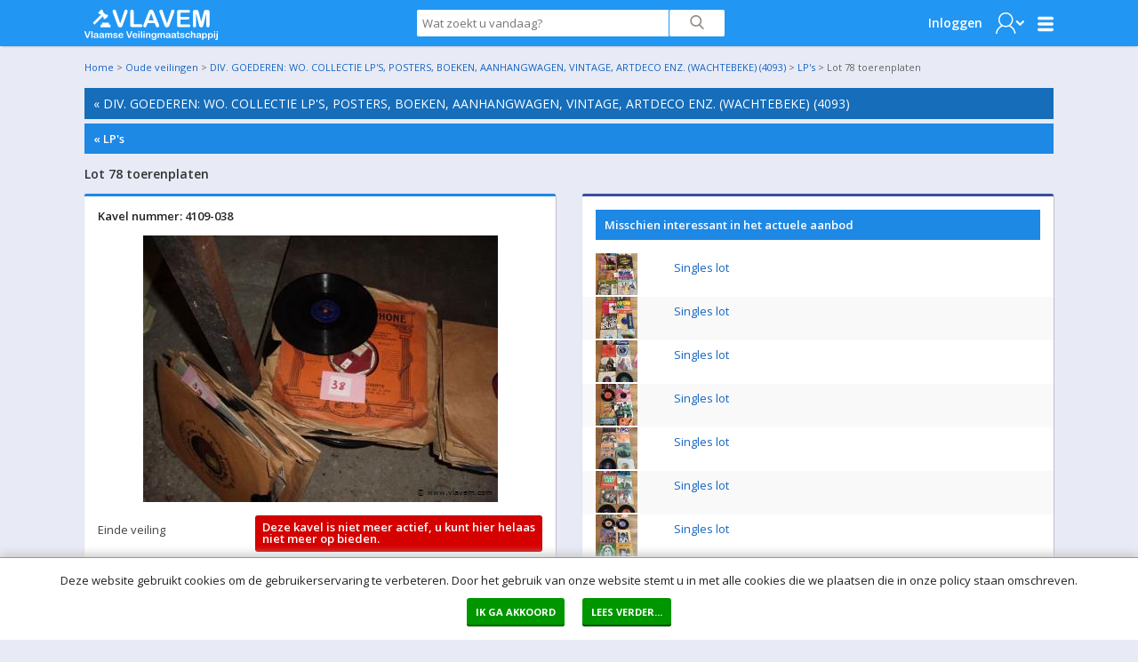

--- FILE ---
content_type: text/html; charset=utf-8
request_url: https://www.vlavem.com/Lot-78-toerenplaten/653946/detail
body_size: 26723
content:


<!DOCTYPE html>
<!-- paulirish.com/2008/conditional-stylesheets-vs-css-hacks-answer-neither/ -->
<!--[if lt IE 7]> <html class="no-js lt-ie9 lt-ie8 lt-ie7" lang="en"> <![endif]-->
<!--[if IE 7]>    <html class="no-js lt-ie9 lt-ie8" lang="en"> <![endif]-->
<!--[if IE 8]>    <html class="no-js lt-ie9" lang="en"> <![endif]-->
<!--[if gt IE 8]><!-->
<html lang="nl">
<!--<![endif]-->
<head><title>
	Lot 78 toerenplaten | Vlavem.com
</title><meta name="robots" content="index,follow" /><meta charset="utf-8" /><meta name="viewport" content="width=device-width, initial-scale=1" /><meta name="theme-color" content="#1E88E5" />
    <meta name="description" content="Lot 78 toerenplaten" />
    <meta name="keywords" content="veiling, online, goedkoop, goedkope, lot, toerenplaten" />
    <meta property="og:type" content="og:product" />
    <meta property="og:site_name" content="Vlavem.com" />
    <meta property="og:title" content="Lot 78 toerenplaten | Vlavem.com" />
    <meta property="og:url" content="https://www.vlavem.com/Lot-78-toerenplaten/653946/detail" />
    <meta property="og:description" content="Lot 78 toerenplaten" />
    <meta property="og:image" content="https://img.vlavem.com/Image.aspx?img=4093|32420|653946|Thumb.jpg" />
    <meta property="og:locale" content="nl-NL" />
    <meta property="product:price:amount" content="9.00" />
    <meta property="product:price:currency" content="EUR" />
    <meta name="twitter:card" content="product" />
    <meta name="twitter:site" content="ProVeiling.nl" />
    <meta name="twitter:creator" content="ProVeiling.nl" />
    <meta name="twitter:title" content="Lot 78 toerenplaten | Vlavem.com" />
    <meta name="twitter:description" content="Lot 78 toerenplaten" />
    <meta name="twitter:image" content="https://img.vlavem.com/Image.aspx?img=4093|32420|653946|Thumb.jpg" />

        <base href='https://www.vlavem.com/' />
        <link rel="apple-touch-icon-precomposed" sizes="144x144" href="/Skins/Vlavem_v2/images/favicons/apple-touch-icon-144x144-precomposed.png" />
        <link rel="apple-touch-icon-precomposed" sizes="114x114" href="/Skins/Vlavem_v2/images/favicons/apple-touch-icon-114x114-precomposed.png" />
        <link rel="apple-touch-icon-precomposed" sizes="72x72" href="/Skins/Vlavem_v2/images/favicons/apple-touch-icon-72x72-precomposed.png" />
        <link rel="apple-touch-icon-precomposed" href="/Skins/Vlavem_v2/images/favicons/apple-touch-icon-precomposed.png" />
        <link rel="icon" href="/Skins/Vlavem_v2/images/favicons/favicon.ico" type="image/x-icon" />
        <link rel="alternate" title="Huidige Veilingen" href="/Rss/Rss.aspx" type="application/atom+xml" />
        <link rel="stylesheet" href="https://fonts.googleapis.com/css?family=Open+Sans:300,400,600,700" />
        <link rel="stylesheet" href="/Skins/Vlavem_v2/foundation/stylesheets/foundation.min.css?v=174_003" />
        <link rel="stylesheet" href="/Skins/Vlavem_v2/foundation/stylesheets/app.min.css?v=174_003" />

        <link rel="stylesheet" href="/Skins/Vlavem_v2/foundation/fonts/stylesheets/general_foundicons.min.css" />
        <style type="text/css">
            div#pnlAdsHeader { width: 100% !important }
        </style>

        <!--[if lt IE 8]>
        <link rel="stylesheet" href="/Skins/Common/foundation/stylesheets/general_foundicons_ie7.css" />
        <![endif]-->
        <!--[if lt IE 9]>
        <style type="text/css">
            img.no-svg { display: none }
        </style>
        <![endif]-->
        <link rel="stylesheet" href="/Skins/Common/foundation/stylesheets/jquery-ui-1.10.0.custom.min.css" />
    

    <!-- IE Fix for HTML5 Tags -->
    <!--[if lt IE 9]>
		<script type="text/javascript" src="//html5shiv.googlecode.com/svn/trunk/html5.js"></script>
	<![endif]-->

    <script type="text/javascript" src="/Skins/Common/foundation/javascripts/jquery-1.11.0.min.js"></script>
    <script type="text/javascript">
        // SignalR aan of uitzetten
        var signalr = true;
        var longpolling = false;
        var userLoggedIn = false;
        var User = '';
        var mySession = '1wsyqhc50f5dw20bpimw13ur';
        var userId = '00000000-0000-0000-0000-000000000000';            
        var BidIsInclusive = false;            
        // AB: Mooier zou zijn:
        var config = {
            'signalr': true,
            'longpolling': false,
            'userLoggedIn': false,
            'User': '',
            'mySession': '1wsyqhc50f5dw20bpimw13ur',
            'userId': '00000000-0000-0000-0000-000000000000',
            'BidIsInclusive': false,
            'siteName': 'Vlavem_v2',
        };

        function getViewport() {
            var e = window, a = 'inner';
            if (!('innerWidth' in window )) {
                a = 'client';
                e = document.documentElement || document.body;
            }
            return { width : e[ a+'Width' ] , height : e[ a+'Height' ] };
        }
    </script>
    
    <meta name="verify-v1" content="ZcIWQRoYZmtzxLSaeGtRSEkgcjT8KExyTImjCi6NaUQ=" />

    

    <script type="text/javascript" src="/Skins/Common/Scripts/iosfix.js?v=174_003"></script>

    <style type="text/css">
        #sortable {
            list-style-type: none;
            margin: 0;
            padding: 0;
        }

            #sortable li {
                margin: 3px 3px 3px 0;
                padding: 1px;
                font-size: 9pt;
                text-align: center;
            }

        div.email-share {
            display: inline-block;
            width: 63px;
            min-width: 63px;
            height: 20px;
            min-height: 20px;
            background-image: url('/Skins/Vlavem_v2/images/mail-friend.png');
        }

            div.email-share:hover {
                background-image: url('/Skins/Vlavem_v2/images/mail-friend-hover.png');
            }

            div.email-share a, div.email-share a:hover {
                width: 63px;
                min-width: 63px;
                height: 20px;
                min-height: 20px;
                line-height: 20px;
                text-decoration: none;
            }


                div.email-share a span {
                    padding-left: 20px;
                    padding-top: -2px;
                    color: #333;
                    font-size: 11px;
                    font-weight: 400;
                    line-height: 20px;
                    -webkit-font-smoothing: antialiased;
                }
    </style>
<meta name="google-translate-customization" content="f96513ef62d2de6e-7bf0ce98c4f3a25f-g0f06fda14d92ac37-11" /></head>

<body id="pvbody">
    <div id="mobile-menu-background"></div>
    <script type="text/javascript">
        //debugger;
        (function(i,s,o,g,r,a,m){i['GoogleAnalyticsObject']=r;i[r]=i[r]||function(){
            (i[r].q=i[r].q||[]).push(arguments)},i[r].l=1*new Date();a=s.createElement(o),
            m=s.getElementsByTagName(o)[0];a.async=1;a.src=g;m.parentNode.insertBefore(a,m)
        })(window,document,'script','//www.google-analytics.com/analytics.js','ga');

        //ga('create', 'UA-12339072-1', 'vlavem.com');
        ga('create', 'UA-12339072-1', 'proveiling.nl');
        ga('send', 'pageview');
    </script>

    <form method="post" action="/Lot-78-toerenplaten/653946/detail" onsubmit="javascript:return WebForm_OnSubmit();" id="aspnetForm">
<div class="aspNetHidden">
<input type="hidden" name="__EVENTTARGET" id="__EVENTTARGET" value="" />
<input type="hidden" name="__EVENTARGUMENT" id="__EVENTARGUMENT" value="" />
<input type="hidden" name="__VIEWSTATE" id="__VIEWSTATE" value="K8YztUB/NcbGco7q2NMyWDqMm6UWZ79jy9nYYeaLznoEjNhbK3BOglbqRxjZUtGS4WSn7iC2zQgDDPElqeAxEQWTolpfZ7htD2JbXWDSyQSEjgQpV5f4z5qjvPxdCbgkwLzair6hsGX0jlqiogd3KrbRBIsRB4l5cLrUz2Saq3M/LBfq1Ii3iE1qiWpVS9Na6aCeUNXMSKrDAepngBb28uxwUhqgzdwPVYT4aO6ULZSXV7DMWmPjS5iPNvW/QMAnd9uP32KKrriPpQ/GpDw+OTPS+QDZWqU6nITId7FKQ4708KEv5E0QtpF3b4NVijIoeN9SPESxsyQ90BJ1m+PS2QK8S7/vzOMF6j4w9QbgIWwTHKMMEpTqsnICj8eAOAGtTtkJYTrtqIcK/P6EYws9qrumaYChR1Oo33tTPqmRGxe7cZiChSx2AfWI2D3GLfgYlKbZhMUbbup0SqLoA2kz8XASZHWgAJj7Nw8zlI4+LKNaMvcINhAg+TZa7vJYAftYWhpUSq+ShiGTAvEuBASWr4Z65qyM5QZwZghPvEc3jlp/2virV5DjDftDlofeKarTB7VWfa3rJO7QXxTo5fzjmslroxLZItwx1z8SVgHDcHkRGR3/evP9c4Tvc3Q0WqYcgIdgC0/Vo9NcwG7xPsu7eG8XF5g1l8Nuh7wfzE5MMFzrdGQWaSCbxsOqoBJ+t+QqOIgNYMVWVSW9uorqA+kiO/w1jXTTMHRPFcnRlDQUqhxbbzPJ91P6jLhUhXHoljUMDLEE7aRL1sfMe+fLCNuqOB97eaD2i2fMG9hnardLSV78O8bpYl302jnY+OW7wFwE/DuteXn5pEWXRZVq6FVHE/xScp/GCmMce2nw8tJMyz7V15XJn6qIbBd5lcOLCTaVdEGbRcRkInYHoKqPljmhI5T1Vf2DMhplRWh0And3+2FRi0ttHkoA3BfsvSctwKXUZv4++o110K6wgbeLrkXJjcKN5jW/ugwIfcXxhxG2IS+R+yHYOQctSUiQ3xqOC5os2ptErs9q32jxQdXTCB045BLx1dUiUXGb/H4SQBNu4e4af/I+jUa4yxCiFs+o0YXLj9fKIM3CHaV+ZT76ob1nvuTwP1GWImKHMLMsRP5RJtcnAu33K/v3m0GjA94tmsv4b8djB+MBKDOHHNkhvwhJmjmuNkONgK3HUTLhovStm5ryXKy/7rmrZOCJd3/[base64]/+7dAdyW+YQATnedBi1itBWZoPujkjaLnQlcFHIVHhARyMwfidPJoeeJRYiEE+rqpDQjgq3Nfl+6zNt9Qs1jAJndVYNRzQmywArb4yzTdB1EiFU5a1CHUm6s8AqxM//CE7szfAU7QOonxfP/sNEHSDpNXJg8gHMl47Y4CwfWGL63KMCuuE6dXktki1Tmz/[base64]/kFpYH0Kl/xp+I5GlVxfe425U7XSmUPOPW9JU2ZtvYHBhioPmk5iTwjYDeOJoePyGTOwiLgLytzLfQXLJ7Z74K6aCCYuqdKasrz+/LYHp5wmwqX5a47qMH6iFAXygbJFMClocttE2CQ8GwgyAR7QIOy/Z3oz4ZBHB3N3BPjm9eF7mtJhXiLyCNNEoV4buCwmjQp/LDXGou2OOW4kQDnTqNVrjV/m7FzbqSRvxLED6QH12vZx97lamMIhleGYEtRdeUNKO1CDE40JZdRyElMrtuXsOU4nEc+glCrbCXSvwWTFC1Aw//oHln0kZtIMwyozlAs4I1zTaanwJHCRVrXKKPZzyWrzavWUP5IXYVzShjDAB0jRgjuSONtCeynkQbzmeZx9JN/rU1kVmgVWFRhBDiE9wW2wCSTQZmrC4oV4zwp5Y8ljNSMTRDSr6pVNyJvat54RQP86ApsfDW8vYx0At0cRmDYRCUJR7E4p/vzDSgK5r098O7MYzN3UKWtZSUeTU7KS23WcYB1OjnHe3CC/b08G7VYdRsELVKl4D1b4+R89K7iuAuqDnbbJDD7azkGGc692dlFOdM3t9D3KEEIHq6tlvmTMW0xKQbzVfLaGCbpK7US2t85AxZnuKX5/tAUMZpYJcmbNWuYuKoK78EBttqApelgYdBWB72taP2vUDE2S5yrlf4p9+LEsX6UeVo6JBCblDsGXXjf6p+byRlweOamHK00h5JClUGKztq2vVRjYnTlRkoDczHEI/nhPPnFgErbBrzpKIzUYjdK8U67jckSPNsqX8wwRnGK/[base64]/Ibg9Px7pKwLINmpDz8C8yGt1JEg2coL7alkQFgBWYemviSAauQULBkGB++3QoIpVnNHRJXX1AfsrNL5CLvHmT/N3XSfe8zPTNSDX8agp6iNV3UbyKsoTSehYPVLJzPaKtam8F2NSZr4gxlVDPnBier3A7S9jBU/8z1TidVjMwOHUNKjD9VQfCTRXDeoSvoJE6d5+sYDiuolyXEUifyd1Od7TUECKg13TPXLKXB90lOQVg714nkcQxplxjNPexZFgs5/dOFbuquuDW7fIhCa2CdVjQ4xNMlLBMynJkv59PrpL91HTdQOTvPq9sshGjFgKGEkUQF7ypPbKSmMfk/0l9pUzqrFOJzQY+N1ZZg3zubBK1/gz73c5oBqFzCCJT6s/QXyTnLjGL5sGXcyXcmnu+ALkWc6QgLhOfFTZ9owVgJ+EICNh7cb6P53Hkjt6qcv3H4OSyhUl9JfNuvMSYpIrZSdLu5tPCiWJTS/UjtiC/HhITOTQoBxuLKjf1n5qRzJaAuhwCKeB3R7L/5QuzW7UgTPa8g5HrImK3baZzKOWivsNZWkTuo7Gt871Z14u1edQPPelN9aoNshqLfRpO3FXKvI+tFZm4NX6hOpcSIINDUbtd2wVRyKOpg+McOr51TUn2I4190Rv2CEKhH33wG0OJOcF/ldpY840zmCP2Blyvsh0Em5nsiYUQ1NSPHA3v+408PrPkkB+XxwPkMmwylPY/ECHGSdgJBqMxLoXoHA0NBZCie6b7TokQbQ/n1KGU5lTThRZWYvAM+jT8B8J3lLyPZ9V6Cqe20IMUirrRwgn7Hc6HB/234lwRphOxoRedsXDm1nWae27cdXOXXPHjOy1zQi95qkKbPvIUCN07yzbMYNwE1/TGZtF9IoyydfirV4+eTddnmffgKbuVubSAAp+eyMk5429HHfmzrsH6Ejk1EZ8ZtmJ6z446czaSaUap50nyHTwNFZtFql53gbubZ3mHvR/VNy/U/3/kWV8M4+H5HP9Lf5nvPScDFJSASuQskt2TYU4kcpzQJQVlsc44EGLbyz7RoMkdZYL1uhxdqSIL72icpJ8b9V9zo7AolScvvVy1UWxhzTjTi4p+9xuLzpWvCslfNMsd/2oHqXRowIuHzPQb4uj7y8+IDqABMhDVRloTfeuSaq3o/CGi/qSNygMHhw78AkSRPXbXSAkSiRXdg3yHHLrrdlHAy/ZlYAyeCGqVZcuAhW5jMJHnQ0oW+gXWDUrAqWpWXBhpYW6ZUs+aCuZdnsXrrSnZg6tDQFm5bRxcJ0Mpxf401VydUqdipbS/UqyJawnLJrzIqpq0EQbcuN8VfpRiBGpsZp0N61ttrY4Yc2TAOo3EjBkIF5GjoIMrFIs2NEpd5yvZyhbg6V6S1I0z+kSsF87Yp7pseUL6jYzve4AYXOs6AHoERijQU5yTj/f6QCDOIbQu59LIs3i4XK18+pl/QBWSaOAouCaNIJOLFVeCRwJeCmUDcCZr1wubFO1TUGKirtUy6smNQt3hKPITw46a/Qv3qY4JVQjm1och3MLUOBsB1lG3sM/b8G2I9M8imfQQyssf5Odi5XG1E4r1pYQUdb8tOa410sNzJjWDkeJwLLbg7wzk7/iqh/mwrm3HFBDPs6CH65jO4+gGYAplh11Pq9hCA1lr5ZQt7OMBe4AlndD8ztTcdLhqolzZatFkKhjOJjjOeaq7iZeehUkUqa7suHWGm/3mJaQR45XWzER1KxZwlIvnVVvg1J5LjketrpgPn4l2R1tsuFRcD5D8gafKc9dpa5mtHs2gfXWVsQ6v4/LP28Hb6mGQdQD68WlgsBrbjTX45RFDp6BAOhpBuqtZTLKdiPaqcH5V15pns9YsxdGIqlMdSvnS4kVcc2oMOYvThF2oj9rBy07H/3AmSR9AaE47f4KR5DzpvlWKnqoPlPAKL3GZxCjsqXDAnIyv/BrHPgnycO2zt1ztG7yBCvxvK07daITfD0vMPWCr8J/C6csEGBXuLRvGV+wDXFmXKaN+8He4A/1rKjrvXE6MQE0ZX3JREeIvVXzEQKVfJhgc1p41hLbtu6sJws2/NZT6ffCFGntaZBWjQ+qtqCYt7C6L8WO4iCYqG2Yu4he72K3+c9VmfxQ+5kB0u5TrcgmNDDWLZ80T4AOQR75Y+o9IlBqXXLCKLM2x33f6txSzL7Dqn6deK0W0EFMpjsE4OtScwWbjpWXLAYp/XsEMebPtoz3zRCLrZ87PnO/h+Uim95rDqoavSc3VgKRhFX0wYgyjIGe3hXD/QdkWl8LXmfbJU/v/wbRmhnok1ZS/7Ar2RYO9URPGJSisj69EMcrlUsr7o9Pm8VHJ0K7+DPb4DIYa9YLbGNHOkJ/dKgFQyW9e14Sf/FXO/6ygHrBaQEKf1h5zmoE/6v/P9ucX7VOlLIolqIGRONOySLj3Ou+T9nCYJbUOSYT3q6sQYNDRx+kgEbgwpiPUVgr/[base64]/UbZAif6PHz/kKHTIycbvv+Crgx1GcHgqDyXqjK0V5xen8vseLWKsSiFcAKyUK8Xa2mCN8LhS2wXiZuXfJVT3VD1mSldT1WUzDuLv7btBj2uHgnFyYjVzM+syNVVko/2IM1eE74R8IPy57ofJT8DVdGWOmZSbY5RPbZzJ/HEGKzHoyZxEc0DzirYmUVc5fIZnHbsA1QgJaFDv4/FpiAnUxnyBq3aFGrQ9Z/9qfkEdGi5Ue7AUXKp/atM7IEb5FkwBbmt3mX6XoFBQMdFl/fCf62z6rfd/gNfpxuWFRKW5yWcH8BtDH/EHi35VFoHRSsC3bCK8LzPbWBhdfJjwzE2U/[base64]/3ZC9SWCS83oTYQlGj8JtBd1q2Rdk638UirP1w6xndUvo0jzGLB7ZwmWwjz9WpcaraXKy5AspR/ruMW0rmxZRuaMt3P/UwRaSGLHs43+MMgTJ0s0ceryo8JEZyVpN7eu0oZKdrt8MJbdnhhOx20MQUBB0NF/JnqgHV84GX3YEeOxdYgKVo76VfxEECdMSXdS9vstFSEfgulTxLt5jL7PEooJUkEWDLxrRbhnL4y+yRSP4ETr6A2gAAN8BT8YwLzKA+hK1OIM1AlXL3qW8SASZwjwXb9fjMh8NFCsN8yhCIDGKK/sbjcvWaXgTEtQje76DVpE9OPCW+MIyMu3ZwZ/VnpoiW2kXBlC6PR/R8eKOkf6W64NmE9feb668fPhhJKsoc/97H+EYPYbWVftnwn9JxgToMM96y9wFGQa3O87LHEytf4V016kDSF27mAZQCl/ratk7rQQZzsIrmMsjznMj1YwRd/w37SCh4jHUAiJDgQOHYKqaa6WfJrNhXFsDJJphTYOlFIabBwGRyXK0Va3k1OtqRivggREDXE/eHOPPIeCZzWm6OVhaUHmr2M8x8Rm3jqqsSbJUS9vpxsI8W4hERDX3UdWlyeLvSragJGNz3nsKMeH+gtJn/VQRLpPW7TI9++Olgw8runHX3CyJ31Nz6OXu4dkGKw/QJB+5BlyZmykqy9EbCOP/F6BiFRkm6GF3KhFQ3ZH5ltPp/oNbWHrGeQh8YaciICwezNVh4vDJjv+gv/qVlaDs08Ulux9VWdg/cOT5sDt3SQU4MDEuRhUhF9VUQ6TH1PWM5tmB0feLn6z6n4uohvpfeSqtFelBGgqEx4XHFQXOXjk6UHRI/O4dikXgmW9AhZqTB9+4YCBYX7MEZIgbmy0EMtF8fk0E4zQK73q8425DDcCIQTbARkY6NttG29M+CBqrd+DR8b59eWnIIrRy81g/NvcKlZTq4+GPYqKvO54cyy5lg0wTls3NTjjj5PZg3SOMGYeZjnhHEQKkCQu/G4HDTm0bX+WYViIbj94b+N6DItZTk8rnpnMvwK6vUc14BM4i5BbF1bzUSKPRtEe6G7l5SQIZdd+1w/p7gyLpDPDMxzcZo0sPKf7HPYE7b/6AbwOU4BeCGNPTyOzL8xt2DixYIMYE15Fw4UVonJj7soR1z0fADXvGOMv852LnG1IhGyLjRT4/IKPrywqVaowAdZr40K7JsU/YfhXrUmKjEW/CfgeecgIDufgC0KUme9pbDzAe2mOu3yHyWIAKJqP6GjReCznlQAVm+2yPzs8MEzlp+Nkf5yNaqvam4co/AqwpmXP7vsBKM0uYb2s7IvT2iODNRdfgZ+hw6R2zB6T8BbTYHWO0D1Dq2GhRGWQNou7KyMW4YZQB0cLMZT0RL4+7prfBH6QLOKXQIOI2QCPJRABR/A3fOeDRlHZePnHqQQ4ifiAwXBLJW0gEgHiiDh3QY9cbQFko/EWBpKnfiUMwfZNdg1qVRc4iwp1U+YTkeUw7js8EEsU0rNrlZMHOV7DUlYrQyx0cAPRrkoQqQL/ni9xehdmnVrWWLC3MSSV+L1bAIB3E1990kceIfiDCE1Lfaq8Zz1GRL7jtNeM9AVuGzQtYipqw4WhWxBmzg9ioPoZikYkXy9L6EXDHKh3jK5pFRAd3AQqWwmqp72DYAW6SPfzAQwbH/Jc5eAssJxycf46ofLKEo6sZ+GiNk2KS8D5EBAkavcSssGdJcR6GufT7jsBpA2sSsLQhQNEMDHpbNPNDFyHETyl4WDdhiBjscaWg5qS6MHqAme//Yz8Em0HX2Jl/2lkNFVfINeQ5XOHuFB4HZUjJCIGEELbzaB57JgjAdYDJVaEX77Aj2qKNRO9BQSfFwaNJDAgjDA1FktKXVueHlyEqrkwW4w5ZBYgpsM3EUSl2dCF/HLUoUq88fpY2BPgSPb+E9XsAI7YAxyw/caASY9/kYrbEaZz9SosIndplCPmKAFkEeiJO1XHLObrjTNYV+klsVjdr8efrAJZ7eLJzz7U4RYf+MsZ71UE9MqWh3bXibR/v/mZyXz0zil811DWzpOTfx12aEJsuXUL/gv0t0HXnLu4feUJO1KpsqrdEsvZpjzuktbPgtUOogpDXRignjuqcgurCzUh0FuKncVYz3kxUP3ia4Y0NqpzQcMMVtX7Vbhdf74brBtCmjvk+lNcZnPcUFrHV5UpF95P4/FEQ/on5hiplgpl2VQPILi9/fDRSDCVboggUwKi/K15uFHt81fH9yWEebSmAmPBsQaHhddlatIjYBSR8nDfdEnDkEsPqtmZceWXeS/+tEigi3EJY9wSTAP4Aj8VsiM/XQboPDaszsIyKfQscvuo7zos6SlnY9UOjOmIrcH5cg4AhFUF3hwVw8WUXvPh/4BgcnPRjdQmiI1bX43eQR9eBOmV8Nv7jyl2/SSFnjM3CVlH6VZBOYSyUhbsS1qS1MQTdCRaDa7WYbqHd2EsLxxDSpeyxOX4FzdwkpCANikGbylOwomkmeaMIaOT7d2gg2jHilD6Ag40bZafS1NtVUcDvrvOAQcn5DEr+eY1J08PgdCKF+X+M7/EtFVsJIJaR6JRXaw8UJGRvIgAaETwct9xjYq1RR1OxmAfuR5ZleDM4Li2OVazeJjNsIe80SjOBWlcBeFBUyvZyY/hWC471nnejniugv0T5OeEEIegyEB/OOms95n38sgHybq6RZrkJKGM8qIZZrb06x0RM5RaWbaGvp/50EUZ6H5DYt1jv1HC9scXegkoiqYB7Jli/+YMqzPI/8qfARnzO/g7t/OEt057D83MkLMgQ5FCo9mogkQDCSa/ZrfFugIvjzpVxBGXN1fKC3lJ8VWmO1bHiQyhgWIIXmkCXlWtsGtsZc96/jLBTjRYZVxHekNNkHAaQX6sJFW5mg7T8B4gURdkiboui2r5vQFk83qFeoiReqKyIxFYOYONlHrgkpHmLjFT1K5CAc/nO3XMsX9ihkmB4EObKW1NCGLwGhG1WWxTEsD8Idh2ACWZfdDbt+0v7ree1A1/[base64]/tOSmTDv4ofOfW74E2du0aCoUK4ENCaezPBKfcWtqtRSof1296BtY5y+9l2H//mVSVykXG67MFQZ9+EPoAHTRWpAKc8J6ckqzbdAyMhBBfl2u7seSF5GD5lbOi/[base64]/gNbdpOc6I55YvlJY/8wqcNNLUwgg8tnZM4mstuPI+Znwk5k6hvahYcp2wAaQ==" />
</div>

<script type="text/javascript">
//<![CDATA[
var theForm = document.forms['aspnetForm'];
if (!theForm) {
    theForm = document.aspnetForm;
}
function __doPostBack(eventTarget, eventArgument) {
    if (!theForm.onsubmit || (theForm.onsubmit() != false)) {
        theForm.__EVENTTARGET.value = eventTarget;
        theForm.__EVENTARGUMENT.value = eventArgument;
        theForm.submit();
    }
}
//]]>
</script>


<script src="https://ajax.aspnetcdn.com/ajax/4.6/1/WebForms.js" type="text/javascript"></script>
<script type="text/javascript">
//<![CDATA[
window.WebForm_PostBackOptions||document.write('<script type="text/javascript" src="/WebResource.axd?d=pynGkmcFUV13He1Qd6_TZArV1WRuTLfFDUAEj9cFS8Iwa5ieXWDQsEUl6onwmuNkOYKb3A2&amp;t=638286137964787378"><\/script>');//]]>
</script>



<script src="https://ajax.aspnetcdn.com/ajax/4.6/1/WebUIValidation.js" type="text/javascript"></script>
<script src="/ScriptResource.axd?d=x6wALODbMJK5e0eRC_p1LUCO-91TpDFNqLalQuRpseeEPqrv1oeC4IAG2czwAa6exN-e8YtqaEXtjpVdWjEysNQGK5EV6oKLmBhkarqRMmUCDo3i0&amp;t=2e8063a7" type="text/javascript"></script>
<script type="text/javascript">
//<![CDATA[
(window.Sys && Sys._Application && Sys.Observer)||document.write('<script type="text/javascript" src="/ScriptResource.axd?d=x6wALODbMJK5e0eRC_p1LUCO-91TpDFNqLalQuRpseeEPqrv1oeC4IAG2czwAa6exN-e8YtqaEXtjpVdWjEysNQGK5EV6oKLmBhkarqRMmUCDo3i0&t=2e8063a7"><\/script>');//]]>
</script>

<script src="/ScriptResource.axd?d=P5lTttoqSeZXoYRLQMIScJVtFoAfTK4VsmM0V1ePux6SFgChbJRNW9_G8A0SmmTuDe0c2dZn_KKJc4wQo735FVb06CyRkE2C43c7UYz5DcJw0bJU0&amp;t=2e8063a7" type="text/javascript"></script>
<script type="text/javascript">
//<![CDATA[
(window.Sys && Sys.WebForms)||document.write('<script type="text/javascript" src="/ScriptResource.axd?d=P5lTttoqSeZXoYRLQMIScJVtFoAfTK4VsmM0V1ePux6SFgChbJRNW9_G8A0SmmTuDe0c2dZn_KKJc4wQo735FVb06CyRkE2C43c7UYz5DcJw0bJU0&t=2e8063a7"><\/script>');//]]>
</script>

<script src="/DataService.asmx/js" type="text/javascript"></script>
<script type="text/javascript">
//<![CDATA[
var PageMethods = function() {
PageMethods.initializeBase(this);
this._timeout = 0;
this._userContext = null;
this._succeeded = null;
this._failed = null;
}
PageMethods.prototype = {
_get_path:function() {
 var p = this.get_path();
 if (p) return p;
 else return PageMethods._staticInstance.get_path();},
PlaceBid:function(id,autobid,bedrag,succeededCallback, failedCallback, userContext) {
return this._invoke(this._get_path(), 'PlaceBid',false,{id:id,autobid:autobid,bedrag:bedrag},succeededCallback,failedCallback,userContext); }}
PageMethods.registerClass('PageMethods',Sys.Net.WebServiceProxy);
PageMethods._staticInstance = new PageMethods();
PageMethods.set_path = function(value) { PageMethods._staticInstance.set_path(value); }
PageMethods.get_path = function() { return PageMethods._staticInstance.get_path(); }
PageMethods.set_timeout = function(value) { PageMethods._staticInstance.set_timeout(value); }
PageMethods.get_timeout = function() { return PageMethods._staticInstance.get_timeout(); }
PageMethods.set_defaultUserContext = function(value) { PageMethods._staticInstance.set_defaultUserContext(value); }
PageMethods.get_defaultUserContext = function() { return PageMethods._staticInstance.get_defaultUserContext(); }
PageMethods.set_defaultSucceededCallback = function(value) { PageMethods._staticInstance.set_defaultSucceededCallback(value); }
PageMethods.get_defaultSucceededCallback = function() { return PageMethods._staticInstance.get_defaultSucceededCallback(); }
PageMethods.set_defaultFailedCallback = function(value) { PageMethods._staticInstance.set_defaultFailedCallback(value); }
PageMethods.get_defaultFailedCallback = function() { return PageMethods._staticInstance.get_defaultFailedCallback(); }
PageMethods.set_enableJsonp = function(value) { PageMethods._staticInstance.set_enableJsonp(value); }
PageMethods.get_enableJsonp = function() { return PageMethods._staticInstance.get_enableJsonp(); }
PageMethods.set_jsonpCallbackParameter = function(value) { PageMethods._staticInstance.set_jsonpCallbackParameter(value); }
PageMethods.get_jsonpCallbackParameter = function() { return PageMethods._staticInstance.get_jsonpCallbackParameter(); }
PageMethods.set_path("detail");
PageMethods.PlaceBid= function(id,autobid,bedrag,onSuccess,onFailed,userContext) {PageMethods._staticInstance.PlaceBid(id,autobid,bedrag,onSuccess,onFailed,userContext); }
var gtc = Sys.Net.WebServiceProxy._generateTypedConstructor;
Type.registerNamespace('NadecoN.Nova.UI.Vlavem_v2');
if (typeof(NadecoN.Nova.UI.Vlavem_v2.puBidData) === 'undefined') {
NadecoN.Nova.UI.Vlavem_v2.puBidData=gtc("NadecoN.Nova.UI.Vlavem_v2.puBidData");
NadecoN.Nova.UI.Vlavem_v2.puBidData.registerClass('NadecoN.Nova.UI.Vlavem_v2.puBidData');
}
function WebForm_OnSubmit() {
if (typeof(ValidatorOnSubmit) == "function" && ValidatorOnSubmit() == false) return false;
return true;
}
//]]>
</script>

<div class="aspNetHidden">

	<input type="hidden" name="__VIEWSTATEGENERATOR" id="__VIEWSTATEGENERATOR" value="90CEBFF9" />
	<input type="hidden" name="__SCROLLPOSITIONX" id="__SCROLLPOSITIONX" value="0" />
	<input type="hidden" name="__SCROLLPOSITIONY" id="__SCROLLPOSITIONY" value="0" />
	<input type="hidden" name="__EVENTVALIDATION" id="__EVENTVALIDATION" value="[base64]/hYOaIDo5PFdws6+3kUIbhy12qkSq0c6Yz2Fbn7Sw5PVnTrW68bgkLhtVP60ZA0OQli0v26Y49I5JcREazk=" />
</div>

        <script type="text/javascript">
//<![CDATA[
Sys.WebForms.PageRequestManager._initialize('ctl00$myMainScriptManager', 'aspnetForm', ['tctl00$myCenterContentPanel$upDoBid',''], [], [], 90, 'ctl00');
//]]>
</script>


        

        

        

                <!-- mobile menu -->

                <nav class="cbp-spmenu cbp-spmenu-vertical cbp-spmenu-left">

                    <h3>Account</h3>
                    <ul class="mobile-menu">
                        <li><a href="/Login.aspx" target="_self" title="Home">Inloggen</a></li>
                        <li><a href="/Register.aspx" target="_self">Registreren</a></li>
                    </ul>
                    <h3>Menu</h3>
                    <ul class="mobile-menu">
                        <li><a href="/Info.aspx">Algemene voorwaarden</a></li>
                        <li><a href="/Contact.aspx#faq">Veelgestelde vragen</a></li>
                        <li><a href="/GoederenAanbiedenVeilen.aspx">Zelf veilen?</a></li>
                        <li><a href="/Vacatures.aspx">Vacatures</a></li>
                        <li><a href="/Contact.aspx">Contact</a></li>
                    </ul>
                    <h3>Translate this site?</h3>
                    <ul class="mobile-menu">
                        <li>
                            <a onclick="$(&#39;.goog-te-banner-frame&#39;).remove();" id="ctl00_myLoginViewMijnPV_LinkButton2" tabindex="99" class="show-translate" UseSubmitBehavior="false" href="javascript:__doPostBack(&#39;ctl00$myLoginViewMijnPV$LinkButton2&#39;,&#39;&#39;)">
                                <img src="/Skins/Vlavem_v2/Images/translate.svg" />Show Google Translate bar
                            </a>
                        </li>
                    </ul>

                </nav>

                <!-- / mobile menu -->


                <div id="ctl00_myLoginViewMijnPV_pnlSearchAnonymous" class="pv-searchbar-container fixed" onkeypress="javascript:return WebForm_FireDefaultButton(event, &#39;ctl00_myLoginViewMijnPV_SearchBoxButton&#39;)">
	
                    <div class="row">

                        <div class="twelve mobile-four columns">
                            <div class="row">
                                <div class="four mobile-two columns">
                                    <ul class="home-buttons">
                                        <li id="home-logo">
                                            <!--[if lt IE 9]>
                                            <img class="site-logo-fallback" src="/Skins/Vlavem_v2/images/vlavem-logo.png" alt="veilingen,veiling,auction,faillissement,faillissementen,inventaris,inboedel,partijen,verkoop,kopen,goedkoop,online" />
                                            <![endif]-->

                                            <a href="/Default.aspx" title="Vlavem.com" class="home-button">
                                                <img src="/Skins/Vlavem_v2/Images/vlavem-logo-2.svg" alt="Vlavem.com" class="vlavem-logo no-svg no-resize">
                                            </a>
                                        </li>
                                    </ul>
                                </div>

                                <div class="four mobile-two show-for-small text-right">

                                    <a class="button hamburger toggle-menu menu-left">
                                        <img src="/Skins/Vlavem_v2/Images/menu-button.svg" class="home-mobile-menu" /></a>

                                </div>

                                <div class="four mobile-four columns text-center">



                                    <div class="row collapse">
                                        <div class="ten mobile-three columns">
                                            <input name="ctl00$myLoginViewMijnPV$tbSearchBox" type="text" id="ctl00_myLoginViewMijnPV_tbSearchBox" class="home-search-box" placeholder="Wat zoekt u vandaag?" />
                                        </div>
                                        <div class="two mobile-one columns">
                                            <a id="ctl00_myLoginViewMijnPV_SearchBoxButton" class="small search button expand postfix" href="javascript:__doPostBack(&#39;ctl00$myLoginViewMijnPV$SearchBoxButton&#39;,&#39;&#39;)"><img src="/Skins/Vlavem_v2/Images/search.svg" /></a>
                                        </div>
                                    </div>

                                </div>

                                <div class="four columns hide-for-small text-right">
                                    <ul class="home-buttons">
                                        <li>
                                            <a href="/Login.aspx" class="menu-bar-login">Inloggen</a>

                                        </li>
                                        <li>
                                            <a href="javascript:void(0)" class="profile" id="hlMijnProVeiling">
                                                <img src="/Skins/Vlavem_v2/Images/profile2.svg" />
                                            </a>
                                        </li>
                                        <li>
                                            <a class="home-hamburger-menu common-menu-panel" id="hlCommonMenu" href="javascript:void(0)">
                                                <img src="/Skins/Vlavem_v2/Images/menu-button.svg" class="no-resize" />
                                            </a>
                                        </li>
                                    </ul>
                                </div>

                                <!-- profile menu -->
                                <div id="profile-menu-panel" class="profile-menu-panel">
                                    <h1 class="nomargin" style="padding-bottom: 10px;">Nog geen klant?</h1>
                                    <ul style="margin-bottom: 0">
                                        <li>
                                            <a href="/Register.aspx" class="small success button">Registreer</a> u gratis!
                                        </li>
                                    </ul>
                                </div>

                                <!-- / profile menu -->

                                <!-- common menu -->

                                <div id="common-menu-panel" class="common-menu-panel">
                                    <p style="padding-top: 0"><strong>Menu</strong></p>
                                    <ul>
                                        <li><a href="/Info.aspx">Algemene voorwaarden</a></li>
                                        <li><a href="/Contact.aspx#faq">Veelgestelde vragen</a></li>
                                        <li><a href="/GoederenAanbiedenVeilen.aspx">Zelf veilen?</a></li>
                                        <li><a href="/Vacatures.aspx">Vacatures</a></li>
                                        <li><a href="/Contact.aspx">Contact</a></li>
                                    </ul>
                                    <p style="margin-top: 15px"><strong>Translate this site?</strong></p>
                                    <ul>
                                        <li>
                                            <a onclick="$(&#39;.goog-te-banner-frame&#39;).remove();" id="ctl00_myLoginViewMijnPV_LinkButton1" tabindex="99" class="show-translate" UseSubmitBehavior="false" href="javascript:__doPostBack(&#39;ctl00$myLoginViewMijnPV$LinkButton1&#39;,&#39;&#39;)">
                                                <img src="/Skins/Vlavem_v2/Images/translate.svg" />Show Google Translate bar
                                            </a>
                                        </li>
                                    </ul>

                                </div>

                                <!-- / common menu -->

                            </div>
                        </div>

                    </div>

                
</div>

            


        
            
<div class="hide-for-small header-top-padding"></div>





        

        
    




        
            
<div class="row hide-for-small breadcrumbs" style="margin-top: 15px; margin-bottom: 15px">
    <div class="twelve mobile-four columns">
        <p class="nomargin"><a href='Default.aspx' target='_self'>Home</a> &gt; <a href='Default.aspx' target='_self'>Oude veilingen</a> &gt; <a href='https://www.vlavem.com/4093/DIV-GOEDEREN-WO-COLLECTIE-LPS-POSTERS-BOEKEN-AANHANGWAGEN-VINTAGE-ARTDECO-ENZ-WACHTEBEKE-4093/AuctionGroup.aspx' target='_self'>DIV. GOEDEREN: WO. COLLECTIE LP'S, POSTERS, BOEKEN, AANHANGWAGEN, VINTAGE, ARTDECO ENZ. (WACHTEBEKE) (4093)</a> &gt; <a href='https://www.vlavem.com/LPs/32420/Veiling' target='_self'>LP's</a> &gt; Lot 78 toerenplaten</p>
    </div>
</div>

        

        


        


        
        

        
            

        

        <div class="row">

            


        </div>


        <div class="row">

            <div class="twelve mobile-four columns">

                

    

    <div id="fb-root"></div>

    <h1 class="block" style="margin-bottom: 5px">
        <a id="ctl00_myCenterContentPanel_myActionGroupName" class="white" href="https://www.vlavem.com/4093/DIV-GOEDEREN-WO-COLLECTIE-LPS-POSTERS-BOEKEN-AANHANGWAGEN-VINTAGE-ARTDECO-ENZ-WACHTEBEKE-4093/AuctionGroup.aspx">&laquo; DIV. GOEDEREN: WO. COLLECTIE LP'S, POSTERS, BOEKEN, AANHANGWAGEN, VINTAGE, ARTDECO ENZ. (WACHTEBEKE) (4093)</a>
    </h1>
    <h2 class="block">
        <a id="ctl00_myCenterContentPanel_myActionName" href="https://www.vlavem.com/LPs/32420/Veiling">&laquo; LP's</a>
    </h2>

    <div class="twelve mobile-four columns show-for-small" style="margin-bottom: 15px;"></div>


    


    <h1 class="editorName" id='art_name_653946'>Lot 78 toerenplaten</h1>


    <div class="row" style="padding-top: 3px">
        <div class="six mobile-four columns nomobilepadding">

            <div class="container-box tab-border-top">

                <div class="row" itemscope="" itemtype="http://schema.org/Product">
                    <meta itemprop="name" content='Lot 78 toerenplaten' />
                    <meta itemprop="description" content='Lot 78 toerenplaten' />
                    <meta itemprop="url" content='https://www.vlavem.com/Lot-78-toerenplaten/653946/detail' />
                    <div class="twelve mobile-four columns">
                        <h2 style="margin-top: 0px">Kavel nummer: 4109-038 </h2>
                        <p class="nomargin text-center">
                            <a href="#fotos" onclick="document.location.hash='';document.location.hash=this.href.split('#')[1];return false;">
                                <img id="ctl00_myCenterContentPanel_ParcelImage" itemprop="image" src="https://img.vlavem.com/Image.aspx?img=4093|32420|653946|DSCI0042.jpg&amp;y=300" alt="Lot 78 toerenplaten" style="margin: auto" />
                            </a>
                        </p>
                        
                        

                    </div>
                </div>

                <input type="hidden" name="ctl00$myCenterContentPanel$hfNextBid" id="hfNextBid" />

                <div id="ctl00_myCenterContentPanel_pnlEndAuction" class="row" style="padding-top: 10px">
	
                    <div class="four mobile-two columns">
                        <label class="inline">Einde veiling</label>
                    </div>
                    <div class="eight mobile-two columns">

                        
                        <div id="ctl00_myCenterContentPanel_myNoBidPanel">
		
                            <div class="alert-box alert">
                                <span id="ctl00_myCenterContentPanel_lblNoBidPanel">Deze kavel is niet meer actief, u kunt hier helaas niet meer op bieden.</span>
                            </div>
                            <div class="alert-box success">
                                <span id="ctl00_myCenterContentPanel_lblChoices">Ga naar het <a href="/Default.aspx">actuele veiling aanbod</a> of<br/>naar de <a href="/Search.aspx">zoek pagina</a> voor actuele kavels.</span>
                            </div>
                        
	</div>
                    </div>
                
</div>
                <div class="row striped-bg">
                    <div class="four mobile-two columns">
                        <label class="inline">Startbod</label>
                    </div>
                    <div class="eight mobile-two columns">
                        <label class="inline">&euro;&nbsp;9,00</label>
                    </div>
                </div>

                <div class="row">
                    <div class="four mobile-two columns">
                        <label class="inline">Huidig bod</label>
                    </div>
                    <div class="eight mobile-two columns">
                        <label id="currentBidContainer" class="inline radius ">
                            <span id="h2MyHighestIcon" class='icon ' title="Bij een pijl omhoog bent u de hoogste bieder, bij een pijl naar beneden bent u overboden"></span><span id="h2MyHighest" style="margin-top: 0px">&euro;&nbsp;<span id="myCurrentBidLbl">9,00</span></span>
                        </label>
                    </div>
                </div>

                <div id="ctl00_myCenterContentPanel_pnlBidInfo" class="row striped-bg">
	
                    <div class="twelve mobile-four columns">
                        <div class="row">
                            <div class="four mobile-two columns">
                                <label class="inline">Biedingen</label>
                            </div>
                            <div class="eight mobile-two columns">
                                <label class="inline">
                                    <span id="myNrBidsLbl">0</span></label>
                            </div>
                        </div>

                    

                        

                        
                    </div>
                
</div>

                <div class="row">
                    <div class="four hide-for-small columns">
                        <label class="inline">Delen</label>
                    </div>
                    <div class="eight mobile-four columns">

                        <div class="row">
                            <div class="four mobile-one columns text-center">
                                <div style="padding-top: 5px">
                                    <div class="fb-share-button" data-href='https://www.vlavem.com/Lot-78-toerenplaten/653946/detail' data-type="button"></div>
                                </div>
                            </div>
                            <div class="four mobile-two columns text-center">
                                <div style="padding-top: 5px">
                                    <a href="https://twitter.com/share" class="twitter-share-button" data-lang="nl" data-count="none">Tweeten</a>
                                </div>
                            </div>
                            <div class="four mobile-one columns text-center">
                                <div style="padding-top: 5px">
                                    <div class="email-share">
                                        <a href="javascript:void(0)" id="btnMailAFriend"><span>E-Mail</span></a>
                                    </div>
                                </div>
                            </div>
                        </div>
                    </div>
                </div>

            </div>

            <div class="row">
                <div class="four mobile-one columns">
                    <a id="ctl00_myCenterContentPanel_hlPrev" title="Vorige kavel: Lot 78 toerenplaten" class="small primary button" href="https://www.vlavem.com/Lot-78-toerenplaten/653945/detail">
                        &laquo;<span class="hide-for-small"> Vorige<br />
                            kavel</span>
                    </a>
                </div>
                <div class="four mobile-two columns text-center">
                    <a id="ctl00_myCenterContentPanel_lbBackButton" class="small primary button" item="38" aid="653946" prev="653945" href="javascript:__doPostBack(&#39;ctl00$myCenterContentPanel$lbBackButton&#39;,&#39;&#39;)">&laquo; Terug <span class="hide-for-small"> naar overzicht</span></a>
                </div>
                <div class="four mobile-one columns text-right">
                    <a id="ctl00_myCenterContentPanel_hlNext" title="Volgende kavel: Lot 78 toerenplaten" class="small primary button" href="https://www.vlavem.com/Lot-78-toerenplaten/653947/detail">
                        <span class="hide-for-small">Volgende<br />
                            kavel
                        </span>&raquo;
                    </a>
                </div>
            </div>
            <div class="row">
                <div class="twelve mobile-four columns text-center">
                    <p style="margin-top: 10px">
                        <a id="ctl00_myCenterContentPanel_hlCategoryName" href="https://www.vlavem.com/LPs/32420/Veiling">&laquo; LP's</a>
                        -
                        Kavel 38 van 107
                    </p>
                </div>
            </div>
            <div class="twelve mobile-four columns show-for-small" style="margin-bottom: 15px;"></div>

            <div class="container-box tab-border-top">

                <div class="row">
                    <div class="twelve mobile-four columns">

                        <h2 style="margin-top: 0">Omschrijving</h2>
                        <p class="editor" id='art_desc_653946'>Lot 78 toerenplaten</p>
                        <p>
                            Conditie: Gebruikt<br />
                            Garantie: Geen 
                        </p>
                        <div id="ctl00_myCenterContentPanel_pnlHybride">
	
                            <p>
                            Type veiling: <a id="btnPublicAuctionInfo" href="#" onclick="$('#pnlPublicAuctionInfo').show(); $(this).hide(); return false;">Hybride (klik voor meer info)</a>
                            </p>
                            <div id="pnlPublicAuctionInfo" class="hide">
                                <p>
                                    Deze veiling betreft een zogenaamde hybride openbare veiling. U kunt zoals u dat altijd gewend bent bieden via internet.                                    
                                </p>
                                <p><a href="#" onclick="$('#pnlPublicAuctionInfo').hide(); $('#btnPublicAuctionInfo').show(); return false;">Sluiten</a></p>
                            </div>
                        
</div>
                    </div>
                </div>

            </div>

    </div>

    <div class="six mobile-four columns nomobilepadding">

            <div id="ctl00_myCenterContentPanel_upDoBid">
	
                    
                    <div id="ctl00_myCenterContentPanel_myBackPanel">
		
                        <div class="container-box" style="padding-top: 15px; padding-bottom: 5px; border-top: 3px solid #384fa2; margin-top: -3px">
                            
                                    <h2 class="block" style="margin-top: 0px">Misschien interessant in het actuele aanbod</h2>
                                    
                                    <div class="row">
                                        <div class="two mobile-one columns">
                                            <a href='https://www.vlavem.com/Singles-lot/995547/detail' title='Singles lot'>
                                                <img src='https://img.vlavem.com/Image.aspx?img=5947|54035|995547|IMG_8797.jpg&y=48&crop=1' /></a>
                                        </div>
                                        <div class="ten mobile-three columns">
                                            <label class="inline">
                                                <a href='https://www.vlavem.com/Singles-lot/995547/detail' title='Singles lot'>Singles lot</a>
                                            </label>
                                        </div>
                                    </div>
                                
                                    <div class="row" style="background-color: #f9f9f9">
                                        <div class="two mobile-one columns">
                                            <a href='https://www.vlavem.com/Singles-lot/995548/detail' title='Singles lot'>
                                                <img src='https://img.vlavem.com/Image.aspx?img=5947|54035|995548|IMG_8800.jpg&y=48&crop=1' /></a>
                                        </div>
                                        <div class="ten mobile-three columns">
                                            <label class="inline">
                                                <a href='https://www.vlavem.com/Singles-lot/995548/detail' title='Singles lot'>Singles lot</a>
                                            </label>
                                        </div>
                                    </div>
                                
                                    <div class="row">
                                        <div class="two mobile-one columns">
                                            <a href='https://www.vlavem.com/Singles-lot/995549/detail' title='Singles lot'>
                                                <img src='https://img.vlavem.com/Image.aspx?img=5947|54035|995549|IMG_8803.jpg&y=48&crop=1' /></a>
                                        </div>
                                        <div class="ten mobile-three columns">
                                            <label class="inline">
                                                <a href='https://www.vlavem.com/Singles-lot/995549/detail' title='Singles lot'>Singles lot</a>
                                            </label>
                                        </div>
                                    </div>
                                
                                    <div class="row" style="background-color: #f9f9f9">
                                        <div class="two mobile-one columns">
                                            <a href='https://www.vlavem.com/Singles-lot/995550/detail' title='Singles lot'>
                                                <img src='https://img.vlavem.com/Image.aspx?img=5947|54035|995550|IMG_8806.jpg&y=48&crop=1' /></a>
                                        </div>
                                        <div class="ten mobile-three columns">
                                            <label class="inline">
                                                <a href='https://www.vlavem.com/Singles-lot/995550/detail' title='Singles lot'>Singles lot</a>
                                            </label>
                                        </div>
                                    </div>
                                
                                    <div class="row">
                                        <div class="two mobile-one columns">
                                            <a href='https://www.vlavem.com/Singles-lot/995551/detail' title='Singles lot'>
                                                <img src='https://img.vlavem.com/Image.aspx?img=5947|54035|995551|IMG_8809.jpg&y=48&crop=1' /></a>
                                        </div>
                                        <div class="ten mobile-three columns">
                                            <label class="inline">
                                                <a href='https://www.vlavem.com/Singles-lot/995551/detail' title='Singles lot'>Singles lot</a>
                                            </label>
                                        </div>
                                    </div>
                                
                                    <div class="row" style="background-color: #f9f9f9">
                                        <div class="two mobile-one columns">
                                            <a href='https://www.vlavem.com/Singles-lot/995552/detail' title='Singles lot'>
                                                <img src='https://img.vlavem.com/Image.aspx?img=5947|54035|995552|IMG_8812.jpg&y=48&crop=1' /></a>
                                        </div>
                                        <div class="ten mobile-three columns">
                                            <label class="inline">
                                                <a href='https://www.vlavem.com/Singles-lot/995552/detail' title='Singles lot'>Singles lot</a>
                                            </label>
                                        </div>
                                    </div>
                                
                                    <div class="row">
                                        <div class="two mobile-one columns">
                                            <a href='https://www.vlavem.com/Singles-lot/995553/detail' title='Singles lot'>
                                                <img src='https://img.vlavem.com/Image.aspx?img=5947|54035|995553|IMG_8815.jpg&y=48&crop=1' /></a>
                                        </div>
                                        <div class="ten mobile-three columns">
                                            <label class="inline">
                                                <a href='https://www.vlavem.com/Singles-lot/995553/detail' title='Singles lot'>Singles lot</a>
                                            </label>
                                        </div>
                                    </div>
                                
                                    <div class="row" style="background-color: #f9f9f9">
                                        <div class="two mobile-one columns">
                                            <a href='https://www.vlavem.com/Singles-lot/995554/detail' title='Singles lot'>
                                                <img src='https://img.vlavem.com/Image.aspx?img=5947|54035|995554|IMG_8818.jpg&y=48&crop=1' /></a>
                                        </div>
                                        <div class="ten mobile-three columns">
                                            <label class="inline">
                                                <a href='https://www.vlavem.com/Singles-lot/995554/detail' title='Singles lot'>Singles lot</a>
                                            </label>
                                        </div>
                                    </div>
                                
                                    <div class="row">
                                        <div class="two mobile-one columns">
                                            <a href='https://www.vlavem.com/Singles-lot/995555/detail' title='Singles lot'>
                                                <img src='https://img.vlavem.com/Image.aspx?img=5947|54035|995555|IMG_8819.jpg&y=48&crop=1' /></a>
                                        </div>
                                        <div class="ten mobile-three columns">
                                            <label class="inline">
                                                <a href='https://www.vlavem.com/Singles-lot/995555/detail' title='Singles lot'>Singles lot</a>
                                            </label>
                                        </div>
                                    </div>
                                
                                    <div class="row" style="background-color: #f9f9f9">
                                        <div class="two mobile-one columns">
                                            <a href='https://www.vlavem.com/Singles-lot/995556/detail' title='Singles lot'>
                                                <img src='https://img.vlavem.com/Image.aspx?img=5947|54035|995556|IMG_8821.jpg&y=48&crop=1' /></a>
                                        </div>
                                        <div class="ten mobile-three columns">
                                            <label class="inline">
                                                <a href='https://www.vlavem.com/Singles-lot/995556/detail' title='Singles lot'>Singles lot</a>
                                            </label>
                                        </div>
                                    </div>
                                
                                    <div class="row">
                                        <div class="two mobile-one columns">
                                            <a href='https://www.vlavem.com/Lp-lot-78-T/995696/detail' title='Lp lot 78-T'>
                                                <img src='https://img.vlavem.com/Image.aspx?img=5947|54032|995696|IMG_9101.jpg&y=48&crop=1' /></a>
                                        </div>
                                        <div class="ten mobile-three columns">
                                            <label class="inline">
                                                <a href='https://www.vlavem.com/Lp-lot-78-T/995696/detail' title='Lp lot 78-T'>Lp lot 78-T</a>
                                            </label>
                                        </div>
                                    </div>
                                
                                    <div class="row" style="background-color: #f9f9f9">
                                        <div class="two mobile-one columns">
                                            <a href='https://www.vlavem.com/Lp-lot-78-T/995697/detail' title='Lp lot 78-T'>
                                                <img src='https://img.vlavem.com/Image.aspx?img=5947|54032|995697|IMG_9103.jpg&y=48&crop=1' /></a>
                                        </div>
                                        <div class="ten mobile-three columns">
                                            <label class="inline">
                                                <a href='https://www.vlavem.com/Lp-lot-78-T/995697/detail' title='Lp lot 78-T'>Lp lot 78-T</a>
                                            </label>
                                        </div>
                                    </div>
                                
                                    <div class="row">
                                        <div class="two mobile-one columns">
                                            <a href='https://www.vlavem.com/Lp-lot-78-T/995698/detail' title='Lp lot 78-T'>
                                                <img src='https://img.vlavem.com/Image.aspx?img=5947|54032|995698|IMG_9105.jpg&y=48&crop=1' /></a>
                                        </div>
                                        <div class="ten mobile-three columns">
                                            <label class="inline">
                                                <a href='https://www.vlavem.com/Lp-lot-78-T/995698/detail' title='Lp lot 78-T'>Lp lot 78-T</a>
                                            </label>
                                        </div>
                                    </div>
                                
                                    <div class="row" style="background-color: #f9f9f9">
                                        <div class="two mobile-one columns">
                                            <a href='https://www.vlavem.com/lot-scheerbenodigdheden/995805/detail' title='lot scheerbenodigdheden'>
                                                <img src='https://img.vlavem.com/Image.aspx?img=5947|54025|995805|IMG_9480.jpg&y=48&crop=1' /></a>
                                        </div>
                                        <div class="ten mobile-three columns">
                                            <label class="inline">
                                                <a href='https://www.vlavem.com/lot-scheerbenodigdheden/995805/detail' title='lot scheerbenodigdheden'>lot scheerbenodigdheden</a>
                                            </label>
                                        </div>
                                    </div>
                                
                                    <div class="row">
                                        <div class="two mobile-one columns">
                                            <a href='https://www.vlavem.com/Michelin-Pilot-Sport4/996035/detail' title='Michelin Pilot Sport4 225/40 ZR18 92W (2st)'>
                                                <img src='https://img.vlavem.com/Image.aspx?img=5948|54053|996035|IMG_3967.jpg&y=48&crop=1' /></a>
                                        </div>
                                        <div class="ten mobile-three columns">
                                            <label class="inline">
                                                <a href='https://www.vlavem.com/Michelin-Pilot-Sport4/996035/detail' title='Michelin Pilot Sport4 225/40 ZR18 92W (2st)'>Michelin Pilot Sport4</a>
                                            </label>
                                        </div>
                                    </div>
                                
                                
                        </div>
                    
	</div>

                
</div>

            

        </div>

    </div>


    <div class="row" style="margin-top: 15px">
        
        <div class="twelve mobile-four columns">

            <h2 class="block">Foto's</h2>
            <a name="fotos"></a>
            
                    <div id="ctl00_myCenterContentPanel_fvPictures_myImagesPanel">
	
                        <div id="lvImgContainer">
                            
                                    <ul id="sortable">
                                        
                                    <li filename='4093|32420|653946|DSCI0042.jpg'>
                                        <p style="text-align: center">
                                            <img id="ctl00_myCenterContentPanel_fvPictures_lvPictures_ctrl0_Image1" src="https://img.vlavem.com/Image.aspx?img=4093|32420|653946|DSCI0042.jpg&amp;x=800" alt="Lot 78 toerenplaten" />
                                        </p>
                                        
                                    </li>
                                
                                    </ul>
                                
                        </div>
                    
</div>
                

        </div>
    </div>

    

    <div id="ctl00_myCenterContentPanel_pnlHelp">
	
        <div class="row" style="padding-top: 15px">
            <div class="twelve mobile-four columns">
                <div class="twelve mobile-four columns show-for-small" style="margin-bottom: 15px;"></div>

                <h2 class="block">Meer hulp bij het bieden</h2>
                <a name="uitleg"></a>

                <p>
                    <strong>Normaal bod</strong><br />
                    Bij een bod doet u een bieding in de vorm van een bepaald vast bedrag per kavel

                </p>
                <p>
                    <strong>Auto bod (proxy bod)</strong><br />
                    Bij een Autobod (ook wel proxy bod genoemd) geeft u aan welke prijs u maximaal bereid bent voor de kavel te
                            betalen. Het Veiling-systeem zorgt er voor dat na een bieding van een derde onmiddellijk
                            automatisch een bod voor u wordt uitgebracht. Het Veiling-systeem biedt automatisch
                            voor u door tot uw maximum bod is bereikt.
                </p>
                <p>
                    <strong>Sluitingsmoment kavel</strong>
                    <br />
                    Indien er op een bepaald moment een bieding op een kavel wordt ontvangen binnen
                5 min voor sluiting van de veiling, wordt het sluitingsmoment van de betreffende
                kavel automatisch verlengd met 5 minuten.
                </p>

                
                <p>
                    <strong>Opgeld</strong><br />
                    Het opgeld bedraagt
                17% over de bieding. Over het opgeld betaalt u 21% BTW, en over
                            het bedrag betaalt u geen BTW.
                </p>
                
            </div>
        </div>
    
</div>



            </div>

        </div>

        



        <footer class="row" style="padding-top: 15px">
            <div class="twelve mobile-four columns hide-for-small">
                <div class="row">
                    <div class="twelve mobile-four columns text-center backtotop" style="display: none">
                        <a href="javascript:void(0)" class="scrollToTop small secondary button"><i class="foundicon-up-arrow"></i>Terug naar boven</a>
                    </div>
                </div>
                <hr />
                <div class="row">
                    <div class="twelve mobile-four columns text-center" style="color: #ccc">
                        <a href="/Sitemap/Sitemap.aspx">Sitemap</a> | 
                        <a href="/Default.aspx">Home</a> | 
                        <a href="/Search.aspx">Zoeken</a> | 
                        <a href="/Nieuwsbrief.aspx">Nieuwsbrief</a> | 
                        <a href="/GoederenAanbiedenVeilen.aspx">Zelf veilen?</a> | 
                        <a href="/Info.aspx">Algemene voorwaarden</a> | 
                        <a href="/Contact.aspx#faq">Veelgestelde vragen</a> | 
                        <a href="/Contact.aspx">Contact</a> |
                        <a href="/Vacatures.aspx" target="_self" title="Actuele vacatures">Vacatures</a>
                    </div>
                </div>
                <hr />
                <div class="row" style="margin-bottom: 30px">
                    <div class="twelve mobile-four columns text-center">
                        <a href="/Sitemap/SitemapXML.aspx">XML Sitemap</a> | All rights reserved (VLAVEM-WEB-1)
                    </div>
                </div>
            </div>
            <div class="twelve mobile-four columns show-for-small">
                <div class="row" style="margin-bottom: 30px">
                    <div class="twelve mobile-four columns text-center backtotop" style="display: none">
                        <hr />
                        <a href="javascript:void(0)" class="scrollToTop small secondary button"><i class="foundicon-up-arrow"></i>Terug naar boven</a>
                    </div>
                </div>
            </div>
        </footer>

        <script type="text/javascript" src="/Skins/Common/foundation/javascripts/foundation.min.js?v=142_001"></script>
        <script type="text/javascript" src="/Skins/Common/foundation/javascripts/jquery-ui-1.10.0.custom.min.js"></script>
        <script type="text/javascript" src="/Skins/Common/foundation/javascripts/jquery.foundation.tabs.js?v=130"></script>
        <script type="text/javascript" src="/Skins/Common/foundation/javascripts/app.js?v=142_001"></script>
        <script type="text/javascript" src="/Skins/Common/Scripts/main-1.6.1.js?v=174_003&b=001"></script>
        <script type="text/javascript" src="/Skins/Common/foundation/javascripts/modernizr.foundation.js?v=154_001"></script>
        <script type="text/javascript" src="/Skins/Common/Scripts/storage.js"></script>

        <script type="text/javascript" src="/Skins/Common/Scripts/jquery.signalR-2.1.2.min.js"></script>
        <script type="text/javascript" src="../../signalr/hubs"></script>

        <script type="text/javascript" src="/Skins/Vlavem_v2/Scripts/pushmenu/pushmenu.js"></script>
        <script type="text/javascript">
            $(document).ready(function () {
                $(".menu-left").jPushMenu();
                $("#menu-close").click(function(e) {
                    jPushMenu.close();
                });
                $("#hlName").click(function(e) {
                    $("#common-menu-panel").hide();
                    $("#profile-menu-panel").slideToggle("fast");
                    e.stopPropagation();
                });
                $("#hlMijnProVeiling").click(function(e) {
                    $("#common-menu-panel").hide();
                    $("#profile-menu-panel").slideToggle("fast");
                    e.stopPropagation();
                });
                $("#hlCommonMenu").click(function(e) {
                    $("#profile-menu-panel").hide();
                    $("#common-menu-panel").slideToggle("fast");
                    e.stopPropagation();
                });
                $("body").click(function() {
                    $("#profile-menu-panel").slideUp("fast");
                    $("#common-menu-panel").slideUp("fast");
                });
            });
        </script>
        
    <script type="text/javascript" src="/Skins/Common/Scripts/jquery.countdown.js?v=174_003"></script>
    <script type="text/javascript" src="/Skins/Common/Scripts/jquery.countdown-nl.js"></script>
    <script type="text/javascript" src="/Skins/Common/Scripts/Countdown.js?v=174_003"></script>
    <script type="text/javascript" src="/Skins/Common/Scripts/jquery.jeditable.js"></script>
    <script type="text/javascript" src="/Skins/Common/Scripts/jquery.lazyload.js"></script>
    <script type="text/javascript">
        var id = 653946;
        var btw = 0.00 / 100;
        var opgeld = 0.17;
        var btwopgeld = 0.21;
        var moderator = false;
        var inConfirm = false;
        var myBid = false;
        signalr = signalr && true;
        //PageMethods.set_path('/Lot-78-toerenplaten/653946/detail');
        PageMethods.set_path('https://www.vlavem.com/Skins/Vlavem_v2/FEParcel.aspx');
    </script>

    <script type="text/javascript">
        $( document ).ready(function() {
            initParcel();

            (function(d, s, id) {
                var js, fjs = d.getElementsByTagName(s)[0];
                if (d.getElementById(id)) return;
                js = d.createElement(s); js.id = id;
                js.src = "//connect.facebook.net/nl_NL/all.js#xfbml=1&appId=693900470966741";
                fjs.parentNode.insertBefore(js, fjs);
            }(document, 'script', 'facebook-jssdk'));
        
            !function(d,s,id){var js,fjs=d.getElementsByTagName(s)[0],p=/^http:/.test(d.location)?'http':'https';if(!d.getElementById(id)){js=d.createElement(s);js.id=id;js.src=p+'://platform.twitter.com/widgets.js';fjs.parentNode.insertBefore(js,fjs);}}(document, 'script', 'twitter-wjs');
        });

        if (userLoggedIn) {
            if (signalr == true) {
                var updater = $.connection.updateHub;
                updater.client.updateHandler = function(b) {
                    if (id == b.I) {
                        UpdateData(b);
                    } else {
                        masterUpdateBidStatus(b.I, b.B);
                    }
                };

                $.connection.hub.logging = true;
                if (longpolling == true)
                    $.connection.hub.start({ transport: ['longPolling'] });
                else {
                    startSignalR();
                }
            }
        }

        function placeBidParcel(btn) {
            $(btn).attr('disabled', 'disabled');
            var pnl1 = $('#pnlCheck');
            var pnl2 = $('#pnlConfirm');
            var autobid = $('#biedenAutoBodTab', pnl1).hasClass('active');

            //var minimum = parseFloat( '0' + numberDeformat($('.next', pnl1).text()));
            var minimum = parseFloat('0' + $('#lowest', pnl1).text().replace(',', '.'));

            var bid = parseFloat('0' + $(autobid ? '#myAddAutoBidBox' : '#myAddBidBox', pnl1).val());
            if (bid > (10 * minimum)) {
                if (confirm("Het bedrag is relatief erg hoog.\nIs dat de bedoeling?") != true) {
                    $(btn).removeAttr('disabled');
                    $(autobid ? '#myAddAutoBidBox' : '#myAddBidBox', pnl1).val(minimum.toFixed(2));
                    switchPanel(false);
                    return;
                }
            }
            //var start = (new Date()).getTime();
            //NadecoN.Nova.Services.DataService.Log("signalr.txt", (new Date()).toString() + " Bieden voor: " + id + ", bedrag: " + $(autobid ? '#myAddAutoBidBox' : '#myAddBidBox', pnl1).val() );

            inConfirm = false;
            PageMethods.PlaceBid(id, autobid, $(autobid ? '#myAddAutoBidBox' : '#myAddBidBox', pnl1).val(), function (data) {
                //start = (new Date()).getTime() - start;
                //NadecoN.Nova.Services.DataService.Log("signalr.txt", "Bieden voltooid voor: " + id + " voltooid in ms: " + start);
                if (data.msg == "sms") {
                    window.location = "/SMSValidatie.aspx";
                    return;
                }
                if (signalr != true) {
                    UpdateParcelData(data.data, false);
                    $('#myAddBidBox', pnl1).val(data.data.next);
                    //$('#myAddAutoBidBox', pnl1).val(data.data.next);
                }
                SetMessage(data.msg, data.color);
                if (autobid) {
                    setTimeout('ClearMessage("Auto")', 8000);
                } else {
                    setTimeout('ClearMessage("Normal")', 8000);
                }
                switchPanel(false);

                $(btn).removeAttr('disabled');
            },
            function (xhr, status, error) {
                window.console && console.log('Fout in placeBidParcel' + xhr.responseText);
                switchPanel(false);
            });

        }
    </script>
    

<script src="/Skins/Common/foundation/javascripts/jquery.foundation.reveal.js"></script>
<script type="text/javascript">
    $(document).ready(function () {
        $("#btnMailAFriend").click(function (e) {
            e.preventDefault();
            $('html, body').scrollTop(0);
            $("#divModalPopupMaf").reveal();
        });
    });
    function closeModelDialog() {
        $('#divModalPopupMaf').trigger('reveal:close');
    }
</script>


<div id="ctl00_cpScriptingBottom_MailAFriend3_pnlMAF" class="nopadding nomargin">
	

    <div id="divModalPopupMaf" class="reveal-modal medium">

        <div class="row">
            <div class="twelve mobile-four columns">
                <h2>Stuur de huidige pagina als link door per e-mail</h2>
            </div>
        </div>
        <div class="row">
            <div class="twelve columns">
                <input name="ctl00$cpScriptingBottom$MailAFriend3$tbMyName" type="text" id="ctl00_cpScriptingBottom_MailAFriend3_tbMyName" placeholder="Uw naam" />
                <span id="ctl00_cpScriptingBottom_MailAFriend3_RequiredFieldValidator5" style="display:none;"><div class="alert-box alert">Een naam is verplicht.</div></span>
            </div>
        </div>
        <div class="row">
            <div class="twelve columns">
                <input name="ctl00$cpScriptingBottom$MailAFriend3$tbMyEmail" type="text" id="ctl00_cpScriptingBottom_MailAFriend3_tbMyEmail" placeholder="Uw e-mail adres" />
                <span id="ctl00_cpScriptingBottom_MailAFriend3_RequiredFieldValidator1" style="display:none;"><div class="alert-box alert">Een e-mail-adres is verplicht.</div></span>
                <span id="ctl00_cpScriptingBottom_MailAFriend3_RegularExpressionValidator1" style="display:none;"><div class="alert-box alert">Voer een geldig e-mail adres in.</div></span>

            </div>
        </div>
        <div class="row">
            <div class="twelve columns">
                <input name="ctl00$cpScriptingBottom$MailAFriend3$tbEmail" type="text" id="ctl00_cpScriptingBottom_MailAFriend3_tbEmail" placeholder="Verzenden naar e-mail adres" />
                <span id="ctl00_cpScriptingBottom_MailAFriend3_RequiredFieldValidator2" style="display:none;"><div class="alert-box alert">Een e-mail-adres is verplicht.</div></span>
                <span id="ctl00_cpScriptingBottom_MailAFriend3_RegularExpressionValidator2" style="display:none;"><div class="alert-box alert">Voer een geldig e-mail adres in.</div></span>

            </div>
        </div>
        <div class="row">
            <div class="twelve columns">
                <input name="ctl00$cpScriptingBottom$MailAFriend3$tbHisName" type="text" id="ctl00_cpScriptingBottom_MailAFriend3_tbHisName" placeholder="Naam van uw vriend" />
                <span id="ctl00_cpScriptingBottom_MailAFriend3_RequiredFieldValidator3" style="display:none;"><div class="alert-box alert">Een naam is verplicht.</div></span>
            </div>
        </div>
        <div class="row">
            <div class="twelve columns">
                <input name="ctl00$cpScriptingBottom$MailAFriend3$tbComment" type="text" id="ctl00_cpScriptingBottom_MailAFriend3_tbComment" placeholder="Uw opmerking" />
            </div>
        </div>
        <div class="row">
            <div class="twelve columns">
                <a id="ctl00_cpScriptingBottom_MailAFriend3_btnSend" class="big success button" href="javascript:WebForm_DoPostBackWithOptions(new WebForm_PostBackOptions(&quot;ctl00$cpScriptingBottom$MailAFriend3$btnSend&quot;, &quot;&quot;, true, &quot;validationSend&quot;, &quot;&quot;, false, true))">Verzenden</a>
                <a href="javascript:closeModelDialog(); return false;" onclick="closeModelDialog(); return false;" class="big secondary button">Annuleren</a>
            </div>
        </div>
        <div class="row">
            <div class="twelve columns">
                
            </div>
        </div>

        <a class="close-reveal-modal">&#215;</a>

    </div>


</div>



        <script type="text/javascript">
            var pageReqMan = Sys.WebForms.PageRequestManager.getInstance();
            pageReqMan.add_beginRequest(function()
            {
                $("body").css("cursor", "progress");
            });

            pageReqMan.add_endRequest(function()
            {
                $("body").css("cursor", "default");
                ScrollToTop("lvContainer");
            });
        </script>

    
<script type="text/javascript">
//<![CDATA[
var Page_Validators =  new Array(document.getElementById("ctl00_cpScriptingBottom_MailAFriend3_RequiredFieldValidator5"), document.getElementById("ctl00_cpScriptingBottom_MailAFriend3_RequiredFieldValidator1"), document.getElementById("ctl00_cpScriptingBottom_MailAFriend3_RegularExpressionValidator1"), document.getElementById("ctl00_cpScriptingBottom_MailAFriend3_RequiredFieldValidator2"), document.getElementById("ctl00_cpScriptingBottom_MailAFriend3_RegularExpressionValidator2"), document.getElementById("ctl00_cpScriptingBottom_MailAFriend3_RequiredFieldValidator3"));
//]]>
</script>

<script type="text/javascript">
//<![CDATA[
var ctl00_cpScriptingBottom_MailAFriend3_RequiredFieldValidator5 = document.all ? document.all["ctl00_cpScriptingBottom_MailAFriend3_RequiredFieldValidator5"] : document.getElementById("ctl00_cpScriptingBottom_MailAFriend3_RequiredFieldValidator5");
ctl00_cpScriptingBottom_MailAFriend3_RequiredFieldValidator5.controltovalidate = "ctl00_cpScriptingBottom_MailAFriend3_tbMyName";
ctl00_cpScriptingBottom_MailAFriend3_RequiredFieldValidator5.display = "Dynamic";
ctl00_cpScriptingBottom_MailAFriend3_RequiredFieldValidator5.validationGroup = "validationSend";
ctl00_cpScriptingBottom_MailAFriend3_RequiredFieldValidator5.evaluationfunction = "RequiredFieldValidatorEvaluateIsValid";
ctl00_cpScriptingBottom_MailAFriend3_RequiredFieldValidator5.initialvalue = "";
var ctl00_cpScriptingBottom_MailAFriend3_RequiredFieldValidator1 = document.all ? document.all["ctl00_cpScriptingBottom_MailAFriend3_RequiredFieldValidator1"] : document.getElementById("ctl00_cpScriptingBottom_MailAFriend3_RequiredFieldValidator1");
ctl00_cpScriptingBottom_MailAFriend3_RequiredFieldValidator1.controltovalidate = "ctl00_cpScriptingBottom_MailAFriend3_tbMyEmail";
ctl00_cpScriptingBottom_MailAFriend3_RequiredFieldValidator1.display = "Dynamic";
ctl00_cpScriptingBottom_MailAFriend3_RequiredFieldValidator1.validationGroup = "validationSend";
ctl00_cpScriptingBottom_MailAFriend3_RequiredFieldValidator1.evaluationfunction = "RequiredFieldValidatorEvaluateIsValid";
ctl00_cpScriptingBottom_MailAFriend3_RequiredFieldValidator1.initialvalue = "";
var ctl00_cpScriptingBottom_MailAFriend3_RegularExpressionValidator1 = document.all ? document.all["ctl00_cpScriptingBottom_MailAFriend3_RegularExpressionValidator1"] : document.getElementById("ctl00_cpScriptingBottom_MailAFriend3_RegularExpressionValidator1");
ctl00_cpScriptingBottom_MailAFriend3_RegularExpressionValidator1.controltovalidate = "ctl00_cpScriptingBottom_MailAFriend3_tbMyEmail";
ctl00_cpScriptingBottom_MailAFriend3_RegularExpressionValidator1.errormessage = "RegularExpressionValidator";
ctl00_cpScriptingBottom_MailAFriend3_RegularExpressionValidator1.display = "Dynamic";
ctl00_cpScriptingBottom_MailAFriend3_RegularExpressionValidator1.validationGroup = "validationSend";
ctl00_cpScriptingBottom_MailAFriend3_RegularExpressionValidator1.evaluationfunction = "RegularExpressionValidatorEvaluateIsValid";
ctl00_cpScriptingBottom_MailAFriend3_RegularExpressionValidator1.validationexpression = "\\w+([-+.\']\\w+)*@\\w+([-.]\\w+)*\\.\\w+([-.]\\w+)*";
var ctl00_cpScriptingBottom_MailAFriend3_RequiredFieldValidator2 = document.all ? document.all["ctl00_cpScriptingBottom_MailAFriend3_RequiredFieldValidator2"] : document.getElementById("ctl00_cpScriptingBottom_MailAFriend3_RequiredFieldValidator2");
ctl00_cpScriptingBottom_MailAFriend3_RequiredFieldValidator2.controltovalidate = "ctl00_cpScriptingBottom_MailAFriend3_tbEmail";
ctl00_cpScriptingBottom_MailAFriend3_RequiredFieldValidator2.display = "Dynamic";
ctl00_cpScriptingBottom_MailAFriend3_RequiredFieldValidator2.validationGroup = "validationSend";
ctl00_cpScriptingBottom_MailAFriend3_RequiredFieldValidator2.evaluationfunction = "RequiredFieldValidatorEvaluateIsValid";
ctl00_cpScriptingBottom_MailAFriend3_RequiredFieldValidator2.initialvalue = "";
var ctl00_cpScriptingBottom_MailAFriend3_RegularExpressionValidator2 = document.all ? document.all["ctl00_cpScriptingBottom_MailAFriend3_RegularExpressionValidator2"] : document.getElementById("ctl00_cpScriptingBottom_MailAFriend3_RegularExpressionValidator2");
ctl00_cpScriptingBottom_MailAFriend3_RegularExpressionValidator2.controltovalidate = "ctl00_cpScriptingBottom_MailAFriend3_tbEmail";
ctl00_cpScriptingBottom_MailAFriend3_RegularExpressionValidator2.errormessage = "RegularExpressionValidator";
ctl00_cpScriptingBottom_MailAFriend3_RegularExpressionValidator2.display = "Dynamic";
ctl00_cpScriptingBottom_MailAFriend3_RegularExpressionValidator2.validationGroup = "validationSend";
ctl00_cpScriptingBottom_MailAFriend3_RegularExpressionValidator2.evaluationfunction = "RegularExpressionValidatorEvaluateIsValid";
ctl00_cpScriptingBottom_MailAFriend3_RegularExpressionValidator2.validationexpression = "\\w+([-+.\']\\w+)*@\\w+([-.]\\w+)*\\.\\w+([-.]\\w+)*";
var ctl00_cpScriptingBottom_MailAFriend3_RequiredFieldValidator3 = document.all ? document.all["ctl00_cpScriptingBottom_MailAFriend3_RequiredFieldValidator3"] : document.getElementById("ctl00_cpScriptingBottom_MailAFriend3_RequiredFieldValidator3");
ctl00_cpScriptingBottom_MailAFriend3_RequiredFieldValidator3.controltovalidate = "ctl00_cpScriptingBottom_MailAFriend3_tbHisName";
ctl00_cpScriptingBottom_MailAFriend3_RequiredFieldValidator3.display = "Dynamic";
ctl00_cpScriptingBottom_MailAFriend3_RequiredFieldValidator3.validationGroup = "validationSend";
ctl00_cpScriptingBottom_MailAFriend3_RequiredFieldValidator3.evaluationfunction = "RequiredFieldValidatorEvaluateIsValid";
ctl00_cpScriptingBottom_MailAFriend3_RequiredFieldValidator3.initialvalue = "";
//]]>
</script>


<script type="text/javascript">
//<![CDATA[
sessionStart();
var Page_ValidationActive = false;
if (typeof(ValidatorOnLoad) == "function") {
    ValidatorOnLoad();
}

function ValidatorOnSubmit() {
    if (Page_ValidationActive) {
        return ValidatorCommonOnSubmit();
    }
    else {
        return true;
    }
}
        
theForm.oldSubmit = theForm.submit;
theForm.submit = WebForm_SaveScrollPositionSubmit;

theForm.oldOnSubmit = theForm.onsubmit;
theForm.onsubmit = WebForm_SaveScrollPositionOnSubmit;

document.getElementById('ctl00_cpScriptingBottom_MailAFriend3_RequiredFieldValidator5').dispose = function() {
    Array.remove(Page_Validators, document.getElementById('ctl00_cpScriptingBottom_MailAFriend3_RequiredFieldValidator5'));
}

document.getElementById('ctl00_cpScriptingBottom_MailAFriend3_RequiredFieldValidator1').dispose = function() {
    Array.remove(Page_Validators, document.getElementById('ctl00_cpScriptingBottom_MailAFriend3_RequiredFieldValidator1'));
}

document.getElementById('ctl00_cpScriptingBottom_MailAFriend3_RegularExpressionValidator1').dispose = function() {
    Array.remove(Page_Validators, document.getElementById('ctl00_cpScriptingBottom_MailAFriend3_RegularExpressionValidator1'));
}

document.getElementById('ctl00_cpScriptingBottom_MailAFriend3_RequiredFieldValidator2').dispose = function() {
    Array.remove(Page_Validators, document.getElementById('ctl00_cpScriptingBottom_MailAFriend3_RequiredFieldValidator2'));
}

document.getElementById('ctl00_cpScriptingBottom_MailAFriend3_RegularExpressionValidator2').dispose = function() {
    Array.remove(Page_Validators, document.getElementById('ctl00_cpScriptingBottom_MailAFriend3_RegularExpressionValidator2'));
}

document.getElementById('ctl00_cpScriptingBottom_MailAFriend3_RequiredFieldValidator3').dispose = function() {
    Array.remove(Page_Validators, document.getElementById('ctl00_cpScriptingBottom_MailAFriend3_RequiredFieldValidator3'));
}
//]]>
</script>
</form>

    
    

    


    
        <script type="text/javascript" src="/Skins/Common/Scripts/cookie-law.js?v=174_003&r=1"></script>
    

    <script async src="//pagead2.googlesyndication.com/pagead/js/adsbygoogle.js"></script>

</body>
</html>

